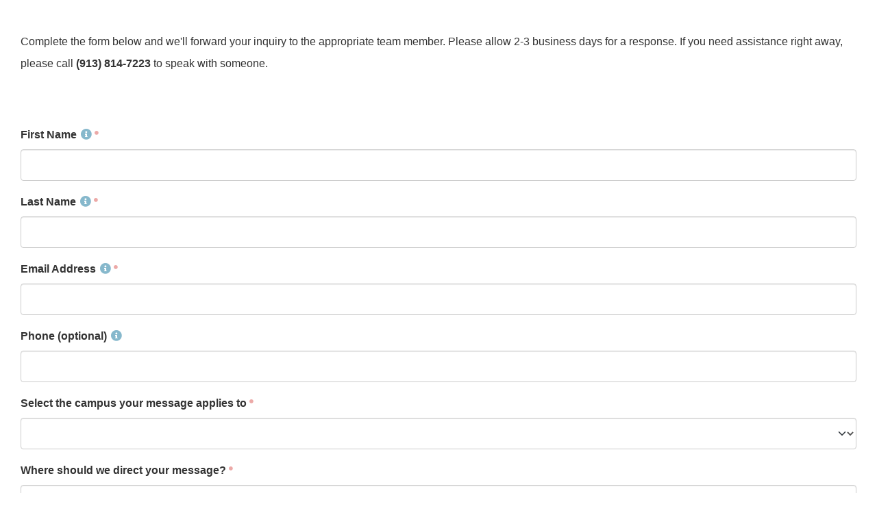

--- FILE ---
content_type: text/html; charset=utf-8
request_url: https://visitgracechurch.com/page/1583
body_size: 55991
content:


<!DOCTYPE html>

<html class="no-js">
<head><title>
	Contact Staff Form | Grace Church KS Website
</title>
	<meta name="generator" content="Rock v1.16.11.1" />

    <script src="/Scripts/modernizr.js?v=638110365800000000"></script>
    <script src="/Scripts/Bundles/RockJQueryLatest?v=RWC4egkRBNjCo9_aBrw2jUeb13vsJBPHaIryUym02aM1"></script>

    <link rel="stylesheet" href="/Themes/GraceChurchKS-Site/Styles/bootstrap.css?v=638858090841533820" />
    <link rel="stylesheet" href="/Themes/GraceChurchKS-Site/Styles/theme.css?v=638858090932568980" />
    <link rel="stylesheet" href="/Styles/developer.css?v=638446252812151816" />

    <style>
        html, body {
            height: auto;
            width: 100%;
            min-width: 100%;
            background-color: #ffffff;
            margin: 0 0 0 0;
            padding: 0 0 0 0;
            vertical-align: top;
        }
    </style>


	<link rel="shortcut icon" sizes="192x192" href="/GetImage.ashx?id=165366&width=192&height=192&mode=crop&format=png" />
	<link rel="apple-touch-icon-precomposed" sizes="16x16" href="/GetImage.ashx?id=165366&width=16&height=16&mode=crop&format=png" />
	<link rel="apple-touch-icon-precomposed" sizes="32x32" href="/GetImage.ashx?id=165366&width=32&height=32&mode=crop&format=png" />
	<link rel="apple-touch-icon-precomposed" sizes="144x144" href="/GetImage.ashx?id=165366&width=144&height=144&mode=crop&format=png" />
	<link rel="apple-touch-icon-precomposed" sizes="180x180" href="/GetImage.ashx?id=165366&width=180&height=180&mode=crop&format=png" />
	<link rel="apple-touch-icon-precomposed" sizes="192x192" href="/GetImage.ashx?id=165366&width=192&height=192&mode=crop&format=png" />
    <!-- BEGIN Global site tag (gtag.js) - Google Analytics -->
    <script async src="https://www.googletagmanager.com/gtag/js?id=UA-83725886-1"></script>
    <script>
      window.dataLayer = window.dataLayer || [];
      function gtag(){window.dataLayer.push(arguments);}
      gtag('js', new Date());
      gtag('config', 'UA-83725886-1');
    </script>
    <!-- END Global site tag (gtag.js) - Google Analytics -->
<meta name="facebook-domain-verification" content="tulv1ddmas4o61ewezki920laixwjr" />

<script>!function(t){var e,a,n;t.attachEvent?(e="attachEvent"
,a="detachEvent",n="onreadystatechange"):(e="addEventListener",
a="removeEventListener",n="readystatechange");var d=function()
{var e=t.createElement("script");e.type="text/javascript",e.
async=!0,e.src="https://embed.gloo.us/scripts/online.js",e.id=
"__gloo-online-loader",e.setAttribute("data-ldid","1efa6d1a-706b-11eb-adc8-0f0ce1d69e50")
,e.setAttribute("data-lid","c09eeca2-e144-4448-8fcd-1ef81b828f8d"),e.setAttribute
("data-oid","c09eeca2-e144-4448-8fcd-1ef81b828f8d"),t.body.appendChild(e),
t[a](n,d)};t[e](n,d)}(document)</script><style>
    .container-fluid {
    padding: 0;
    margin: 0;
    }
    #bid_1782 {
    display: none;
    }
    #cms-admin-footer {
    display: none;
    }
</style><script id='rockCloudflareTurnstile' src='https://challenges.cloudflare.com/turnstile/v0/api.js?render=explicit' defer></script></head>

<body class="rock-blank">
    <form method="post" action="./1583" onsubmit="javascript:return WebForm_OnSubmit();" id="form1">
<div class="aspNetHidden">
<input type="hidden" name="__EVENTTARGET" id="__EVENTTARGET" value="" />
<input type="hidden" name="__EVENTARGUMENT" id="__EVENTARGUMENT" value="" />
<input type="hidden" name="__LASTFOCUS" id="__LASTFOCUS" value="" />
<input type="hidden" name="__CVIEWSTATESIZE" id="__CVIEWSTATESIZE" value="0" />
<input type="hidden" name="__CVIEWSTATE" id="__CVIEWSTATE" value="4DVCj1HTX8lOb4lo/XL0Wja2W9KxZbB07V+1hDENKZ+rD214EzNn9AAAkQZ4G4KeNgzlUTq3Vjqg7IKwalsihpqpSKOP4k40U7kM2SV8zEbx3mPHniPHmrf+73oOBjf5RiUSa7OditxxV4/7WhnZ10Xe7b8KMvu5Ld4DKUjGmHUtPmJbPdG/nodyoQxw8cHURhsRCSR7nupyeFykQ1ybrG8CmGCpiIozButox5jbXfwmtwTAfzA0JMsWU+MLj/0MncKHzn8F7Q70wQp9PQ8sDns1xCztVpXlvuZRwrvQfvnISaZewXICGP2Utmg9kzR51INyLnDIYtkxn5BajU+I0hBb5vqO99W1Hd4dbY9AJPFb5AnQQND0Jl6wZG1SNOJ4vXoY3zxvbQysPbVo/xD1g+lE7c8Pzt2SWxGT30tQsA/[base64]/[base64]/YHp2/wkbF7ESvZbokWXrPTw5NXz7JzSj3VyT/CS6m/[base64]/+t73/A++XqKQ4eiqYvcRH3wu7QRZpJtHjipyxpUuCuAhuuICTNt9X85ywJHWCrv7MwcdlXEiTLuE86Jjo/P+94x+BkGJJRdyblEl/tKDSuzg8Izaz20BEI2srDSGZiEw64YaHKJlbJC3i0CQb2s+oCoshZ58WH4UzwT3NswCwY/PZAy3/LqEZ2wQQyVrrKuFLjEBrM5IP3jz546RnpjMRX2lj/vFkgrj+iSkhaCYNgtNlJWi6XZPsO3EUz7H5ZvcdAFvGqmcNz0OOBdPon5WaKOdd5OFelMPfNuuBonjlH6pry2wOUpsjYQ+dO06YkN3MWjwDzXa1auabWa4gqjUE9RaIS6+5BbYFUqEHabD0zimpihmSXXOs5g0e/ttkLHQSwA+swDRO54gaoE2S+eckAROpdjisq9Ar5Xjx2FCn7EYth+fUFgcpPnLQFP4uwIqYR052xSay9NHSejsEc+xhS/w0qGKDcgXkC/i643Jo9ldcyga4tkKoCvD82KfariC+bDjZcuPltQ/37T8WvlW54hTD16QeC/J1IVMi6b4QnW7DTKJ+72t0BXQn+mpwSriAAC7FO2RKgnpBvSzuHflfxDi0+fORjUo4piIIddVNlUh8PchwoSKB75u+KcuN7KAA1kjBusH0m998NDZWbzD5GS8jTYdUK1fXW1U5gTIYxaLa4BX3dlLiYoBDFNZ/VHApBJVqGvT3ci9PQOMpuMJfIp2IFkOD8zFURoFyXCCWNl9MZ+EPJeLaHZCZwsADrpShsO5ILq3CyQjpwLP4kB91ImwWApmkmr55kVAzg1qY5OUYOfSamXb9Def+xsaKOCK4fDbXwrcOXeb//3LwcTfZ2X20+D5lQZrSwoxYJ39S8Dh6OB2OsdFWmko/[base64]/KtvuVZNMenwXeBgLKszFGkk46FHzOu7XL3+UcEYuI/CeGv+MS2otSW6PjXtRYJA4TsA7N17pumtmmqJlfEWR8kexEUSOTRoZQgX4YeaY0AIBzeFgKT+g23AJHcd3+V7/BZVUOpJBxcBdbBB48TCO2tV34SJI5CwTeVoTtAfQqJmHGCz2dPHEJIzvCJ5xbV77BQ4VrLNpF0YkL+tyUJ3N99CdUGz5O9sRDhzcdb5GscDwvLXuB2hLQl+6b7bMjQpmeDi/sNay+z85ncutYgb7qrHxj7z4/iS08cAuM5vzp/BHPxXEbwKal7+2SLdBNfFInUEMnmxPDpX3Qh/oPb+Geb5GZYvnMijuTh+I/d8m01XVARQqmRSkEFknw6TNoWMsPExroNUM68/cKqii2gh4itQZEZaAiABJYGpovx9hEVp80OGTyu1W/jluRFHO2SapDdtIGMcedjYR5nV3I7AOEIYARbtl76386Yvu4bYQpwYv+y2PFIa3Nj6ScocXWue7lqkW/[base64]/ZohnddwkExQYbAybF9flBpXXO5V39UXXDpWy8sM+Vz4lBH1rsr+UP4sgfRYx0c0XNl85kMGZyoW+2N+oap5ruej3e8TZhFgkQ5hN3pTbtLTB738pjzQEQEFAgWl9KHlbv1OMfoAt1zdIMzAYjhBH+pitvAVn5C4DxQsEQaGE9pGo0Z6N3YyIb/pILuOSYsOVlxCiMj4CJTI1fXombWtHyWYo9ArUqkpjeP7azuk3uIoau20uEpNmyb1oX/OIWNo7ZRqxzZ+SG7i9959Trna4axYxhWl/teLDsY2RsedBA0KYBZnGvk27GFJJeAdS+lWFH/g2RQ69lCnyEownHMCqqJ5E4CWpTMpLg4JcNcsiX3oW6PMRUzV47gXt1u8iajPnmnXuhDttALOSEa+fNCJQ+ZazkWsEgkZz1q9yF062uYoFeYnr03NFe2liCe8vYx0eiNNLwVCSoZ1vEhtDO7sSQfxX9eM5E4Wt3RTbHKyS1WfngGutD9E8Eofiqo1FrT0DOo2K/RXGZqX3/4AuayN4O+7gsxMYUxMraMjeMlMDEkahcOs+qwEHavu8AA9xUZ7IlAvdOxKoxkFWacF5XB9FQHriHiqmR4+ahpyQDWFj+/gj/[base64]/E/Wcygr3zqdMXVM2IXqGoucqGlyZqXUBGF7CyrsjDUPNi9zY/Tjkg/WmHmd8ezULBEKQfo4MUPfk/[base64]/WS6Hsn28PDkSHpv+HHaMrqLN5evtbJikhv/atgR+ARZkyGA10/YymRjjDIY96P9t+th3wMbhaNz2CCcANGOYq/U4+qIbtuMd09LxFICBEr/0SH3YvTplf0rrP/ABDJC9D+IjcErcx24jLkBcDMQcUcflb5dnQKVd6u2ZA1+KLe63pWG7fYoOVg9nPf9oG3jBI+MRb3onZSes0scEY+wXrCrGPgIaZ+LUktt4/Ajm3Z2nb5D2RXNN2bkQ2t6MhhwePl62UcysWX+3JVtal9pWVYA6EGzIMf0y7tO8LGodvxGB/jVcKCVg22i0Pzez3Sm5x557ioXf1tv8THWz9bBXxpooSi7nG7FFAy/tjmLQM6Hvu5Eb1edSQfliKkzE+Zlv+y0bsz5jidm1U7DNLy57BxnKyfTBTTUbQd83pvblCwYiTKdOAwngAbRfCu+qXJoN7/YTaHZo9ZiAAS7HketuK2G4prkF+Wn6uUc+JGL1UhwIZGFWp5oMVDatr3vECtl3un+4Xpo5ZdGsYdD6TuDBeLEivwdmrwDjvZwoaVbAjOn9bp488yYz9PWG1YSMbjPDKXetPuH/yVOsKcp20LpUVyN2/aYhZP+x339j8iBK5DB4y6t/shOjyg8dtXhggOsG4nbD+vlfn963tmRFguA6aslA8YtHmLzM50afAaOkZyprjIyq6tdR8w/LrIArzL46/svVbRE9jZmaRpakdjhBaJ3s3oU+71DqX61ZN1yPfVTyC8g7A5GfdsAh1Tr//KoJVtX5w6m07C65j4t32JMTDKFF80jkI5Iwk9x4gIxvWZvC/PdoxgKMIKY7CDaP/A637iAnXz3SFE8ZY9eSLXnJva/QRRqKfv3Yb8Zp8oxaAClryRnnuPC5eUdVPa+gdMGWdJQXUpTBnneRuD4j5kH3K88ZGAlSSGGPO0BNpnmlgQ80AwYC3+BPhVN/5E0HnMdcrSphGeEWErt9ulYry9ymDAhwdsR4nRV4Ck9c8XyJbs/uFZ2uokvw8kxWGrLdESTJe1lqe4EOJzUhK3e01MMnv+7F+UxImvxfXJTYTept+P9lVsVHEzfuBiBoTuf5Io9+pBqbex9/H14FPWCvajiRSJhgpFfdxtSh0wBNA5FBBVuDV39WluFj0AARI7sdlAICGepyajLcavH7CkXFdWCbOAw8yOZZhN5/K6cTksRM6wG2DJUG5nqboxvBf3N3q6DZ+zKBcq2hvEvReT9e877cxwvzQE0BiEFOEIMs5SYAabEgWgZf24bJI7RuldGq8ho+yryxnwUVGoykfAPlyM8IAIWhxby+t3HcFi8GRc05pvJ9uac8U3JxAVovVnlY4xG/UCoMekdioV+WDZIPiyBgv/gp53uAgWIvw3iTu+ZP+Jd7EEvme/xc8yEeo/oue/ZcXygEL2FVSZzYIQHT9JmDzhU/wVog5JnIX2BHNyDORje9dDj9kFTpmNLPNV1IUki8ptUZbOZsINYDM6n4GUmgOxvmYPS3j8tllslWB3TnrkYoilFi/Y/33Og1MJclmdau57l+WQDy67imsvur6GaqbkPmStw7hNbBWguLvRj90vWdnSlvngBKWowupFAaHaeYXDq8tdmgpjwjgW9BK5mDhm3n79ODRc5G7NLiLBZyP7uD2nYZPre9ruLZMdRqD0cQe3jumjEJKxupHpnZx1otX2uaGCWTxBzWihIP9XLP/FeLdHCG0fLDgv9cdO0QZ8Ztn9eMH9dAuQfg8zs801k7LfXRPfVY8Cwm+awlGwp3mYkZN2xM2/P1umri1ZZ284FSlb0CPjQGYzsOmaP4ZumZHF6cuqPKUaoFVFrbB+R91mlld7O6sP/XBdtrBzN87/ND24KWpg1yKt4fLjTfsC9Zy6g/Ol51zoV3oANAN3e+/y3v+1+eXb8NMAI43309necEqfIOnBp31fJzF5I94B5HjigxvdFh5KE24oz754rUlpU/VIOpd0A4ez2QTlKgF+NqFYpby+pyzQUqqbZrx3hXan8UPLxjOUDiBxl74yNKAZmi5/ahXtH5aAo2VSpMctsOym5h7XJ4z7bIH6H8+e5ZuSDbK8gYCXeVgKuZoXjmJCBa3D/UO91BGTkc1XOy4+ZHRYjS0s1P7BGHIlnOjERi38MIi4eqDsfwrB4abPIgN+P2QVHwccb1piZp2eVCOx5bmTQ+XItBQryL3HWHY8Um2t9JkHrWvux7qHxohMsXbWDyKkuviwbDwZSbNfeyNAMBsBEFeYuJRW6GEgqV+tj32Winp/vkeOom0rqYkFiFuDCeh/gb//P0Yj6pjAXK5Z9ew/gs4qQS3Px0ahAN1F6qU6JmlyY53UX/LCZshNSmh6fb586hlBVQS9ds67+eddO7WwIOqFYDXETGgVa5sas9ML7vuRms/k40X4//ejpHx4epm5fKf56bdsFDFG6GFpeuc/9AjpKZEUHVQjJGjWlGb6f77voqB5yz4ueF9nFBw+y1RkzXOyxsapb+D536jLYLdE1UDMEuL6vVT+S62uI6GSnMHJPO8+n7anbWZTtqURpDsSsYsLj/RmAV6cw+J+duHzOm51Igfu4HENENMUkKi6a+GJIywpdr1BjIBHPDxZmn/vhJ1JIEFYErFF2KLngHBkKkvwb3O5VjAwpaKvXNS7jxqbMFjtKZm8ukGZJrsAtiBIU0UXDf4/7+oIWijazjNQzgRxNeeDxkY1zHLi5UPdTXnk202CRVFvpftLek7px71dDfBVz9RwX7wV0n5uKDT96TA0/kr4iEfF4MEb+4fX6pA3WiAlc1JvhlBtjB7pqAWIwQj0dadaClkP3pokPwSZS5Rgkn/43Sw/xTXxqRzhynGGbRTOilUiirxWL2c6wD4yrZdpTM50jvrl1oMuCUPTF9tUbYqGhUN6FpJxWG9CL6Luf5SPWv8mK0fok+gjtcW9oa5OVpPfwsnbiaH0d9rgJ+d8hfSQngJv575SF3bAK2zoWjYRL0OO2MfYywcrHAanpc/[base64]/SmQ0nTtRzBTJuUuGuRnB19YyAyKMi5NPUbmPO4Guu2mB/+1CLJRESxKjvvl08Fuhu793BZImGMLo25YN6CwpyAqUnJIbHU6qPUnzKpSs14LZ5i0VGgWzHU93yTxwe10eCmwaO46Gcdp0dUTbkwbaOfVBkb3QxhsgI9sBOdmfMR82240OAAZH9sGjGzBIOo/BuuU0KaZHKgKECqjGDFJp8GSrV9UKws4q7j/COLKpVQK5WSttRGNtsTC3J9NSrTctp1P1FZG2k6WHuu1UHDh2noM8VEtex7+Zd9DoUhRYMwoTabn66xpnvRcmdun2KiUDWpXJxpzNrPM7olOUjS4R2nVUqqX6EkyEKZGV80qrvu1jys7VFi+k+nBGXhRvum9Z5dYledAtXilzCoNXNfH6zF53jPHMCMX8FIur5ahNh/dHozg93AUZePKR1jLGmV00ZkIaScXfns04khcIaCL24yHiKZTJbRy/r5H0uB4sfSkYMpfw8WC7+VAGQqe3qSTf/ZMMpniH+wt2v5/KAeiKzmuxdc5LWWF9AWzQe5r43WfcKjsYsafWNG5wXxKiE53BRMyay48LZH7seNuPbxOCjb6Pvhz8BCaUGZOtc3VUTWHtRZi3odA43L/oiuPjx+qKqTB6EfYua7XGEiIgyQGSD5iroBcMbb66MF0Lh+QEESDe/22/PCJeCjxAPL9Fp9nvtsXyRPkeOt74q71RX6AxRnlL1iU3gnagXUdnITc9PnrFn6IFtxCD9KU62+jvS61EZXrHbDY57oOAkMdrEsf4df6iTBw2zSfY8FccS2t5cIO4UMhaDiYPqiGtyvAe4y+FrNpwn7sybl1wmyh4m2q/UFz1jRChFvI+UcG55yOLpDi/qn8ZTx36H3iy06b0SaBFyhi26F74Iv8RO+BDK3+2Ogv2+5eOF4dqmFiLOvaKP3puH4x3HUAsGuqiRbhbvtd43+OueOtNFFEtoMCtMN2N7BvrbJZYxo+xP3hhnaC3wQSrWJ+hy5pQSis8aOuHAbVfGfdM9bw+auHWX/HXHVkavfTVDXbFno/ECWrd2mmtRUoUqpT5E1zYuhev2QAjGa9125xnQCzt6Kys516PDBx6nKqDB6Pec0cgqw5LRboxFCgSAOC8X1kzhuh932suk+yUFDwOqNGbPuM9WVw+cDfLi88tRZ5X7r/PoR4HS/pQCcH/wO/sslGBAYMFo2cKwc/FsZxVrw0bT25YRoG91rYNI6RITY7/FYB9hQIet5oqE68a38fAi4NFNwyx6v6oGNXmWCcFekRHqHvtN3IRniFwkXMg6tpToo+h/fNMI+N5ghMGLeN7n5MjpdZ8cBamWaZImU5Cw0/5ovzQp+1pqpRD9PHqjmgfX32svo74F85AfKxD2iKkxm2cJWtgPtM14ZpaSzNgx6rEK4vYRRPWz3ALKM/LviDjhstKF750Br5mvpGRggSIRxJ8UhFeH6i4HZJwMSyXc09Bb6Y8qtmTS/9sqizgq0QzqUN8j7RJQtQ0qBO/2W6EOBWNSIL2OrdN69CPiI7Ew1SM7d0ILatprgpB02mQ9AXeE6Qm23mU5RiienUnYlAW7medaXRHnaoS9TPpjF69D/hzA4YTi7Sr5IgChgAfSYa4EqsMfiMbfKen/fBJOzeuboWtKmCZN7vlxvN+wL1M4iXTZzeJDULMjPNPz8lgz5p7kdRSqWsCd2Dz6bv6ruGvtRPGVSz57MC7aDrbRS+LDkuQ4XmLNUk6tUxfHsf20AU5bOFsIRFBsHnlC7T56P+U34vlr7Ad130cOQrTeXiUczhAvy0sEnenHUp0AcyGvUa1PmRP3CWzJuh5ujBEBXo/1WJgbSX+U3AmmLDHzWntiJ/qzllW5mp2SZAkIhubt9sFP73WNXmSWiCcoG3TxSpGEqPT3RBlNinznEPmdWsdk0DfcIt9p/[base64]/8CDefOqrixQQ1EadK4Mn1fhe7mQKHO/Tokydd+OpWd+cGxIKDmBe3hOZ6+t/[base64]/1gYECOKMEQiPlh+7lGEaxnjqulxTLGWi61bbO/[base64]/825YAnwrt8qAyccimdFjbSQBfxecWaxwgSBFWu8txQc43y66vUr8+XcxCOUXzExH3oQhoaxdMGWPVXfANtwtTHCDbVpqdf/6uS/fOpyRRUgz07LMnm/Dc0WOMQCpADUezWZzDHnD9NZgQNjZetN4aYoC11DVjiTitXZFx+NrbKwd7Uso9cscQe7+14wspfM1iuIXZ1RNNdiZZFUCG9XOp/itiQpiXj7sQGO4BpF2Sq1WK+2x41dREk1KqPcyOlWlFm3yqoM4GL2ffF6JC8iFNIn2gyPPHT1nJFtH9ttEuyFh2TxMFfEUOOj/+kWeOano9LT6YFvxq/S5+WloEuniTEMGgk9yVVLO4KvceVRyTpz/NVWk2jHE2S1dvIp9qsMDImeUeFR7A8i6E9SCKpo7XBQM+I+zyTR2RKh2wLJDJLhHvC9f55wQnHgYj7QFd+iBaB97wKj8lXyxvju62QtfvJD5PnHffd2T6BvleUEg1veOY/rTqc9LtBECoDAq5pIO1JWhhQSJ8dd5jd6zVgpvUWb45EdimKAT16Lm19XERXRoMB3BQ4XY6Gx1+G1bC5o8gud7Rb6DGY3JNTsNbmmqUJSHyLI4sXYXsEcHLV70/ZxllyX5m1GJeZ6gTu9GP9YfXo7oc1/XcA01xrUvuaFNcLw4Ydo4rp6A99VuRoj9PWfOcrWBiMdcNnE7sPKw4kUsIAQd5gkUgaXfl9vJrY/s1yx1x6gPCYkmwsDCmI5k6s9Khoxv+bLbN0p837I603g+4lPvTKireAQ+9Ps7UmK7uHLHxAcbgvokP4iabvoR2Y1MwMtUb+/j3o7LpejmUhb8oogSd4oZ+lMJOKSc8lx1fIOF64E793Jds8g94dboGqz2LbHllGfoVh9P37qeVeHbylso/257euWLi68UqoCz1AxQ0ixJBTLShr94H0/d/qCFI+qsk3QPLmi3qi/xIDNJhOVqBOmavAKE8M29wk7BA6mFU+Mc/xOAX0bzVlcluJ2hBDkVqVr8gYLgwpr0telr1FSrq1b79pmOQtWjoPvfXfbZvpKON4We+5xvQ0kNl69HPtDO5ENNEwyc3O72SjfpbaUAWuHIF/QIAQp5zQNh1uo9sDzT6bGvRfzLwqkZRfJ0vLc/uof0/f2Bm4XKkh57APai+21QDorF100etN1HXLHcQ3Dx+kYjcs2TgxWGJYDiCTXVj7FGuc0whBRNQr1a7lTfrO6srr0RGcHYlvzrSzi+SQ6gmC4scmrRB/+jZVwewVuAMNwJlzPnaBRdjK2anU3j+NkKBPPb7IQHCnwwqwgBrHRXFjfVJp0BmIScVN5+fAayjBGcu3yldK8DHd0VMMBBU8zX5b4XB27Slh9CPOdtdKpjLsOOBoO5ahqxDK/gacyH5o9drCJ7UXzL3mVXHorFXfKx3H8jXxqSiXwFOFRIpkFfc2Ovn1De7c9iIWJKNqkpMXCg7gvRZTiGbo9djYfmuVz49Vm2n6k20md6Bas3NNZl5Y+iEpvvqg/vcwIFPcyiZ1UlQw+LgdIvJcBcUhgCbqUHwEm+AE7xMuqsF5eKOxNR053qca1ar/UvqGDuk5ebljrizErwGZfyF9+/NEaBzJDPfA0qQ9rG+xdHXFSNetWGrYc752KBXbStVkfshAl/[base64]/V3q8mwHrRKgr5gc2FnDYDO/kJmEHTlKV+TZ8NwyzLWPw9w6ujAqzPPphFncm8qPSTw6YsjZluRNlvJAKxaIpa9EBhl9fiVG6sftKAeElSapYo13gAKsG7rqxsu6Z4UkRwUG4RGWEFDD5+B3tBRf08L7sCL5hNS/mj9oxUdYvEa361j1WR1et/FwZoy/yux/KBSu3rEvvJJoSBDQsKHA4WG/i/S2x6Yt+H9cJymwASaboZmRXHl0GnhK44RIho5g4X/HpAGmMLI1j2vDvMvpsyHfGKP1obR2hpxPICHJqZP4dd4iWQOVPpc3xflGQaXfVN2tBhvgfTvL1MB1L/6eHvfs5pOdCGYLLpsYLG50W74MO91dy05qUCABB0v60NKMR24WxxWgUGjkUo6PUt/B0CUn9VO6zh40+Sf5qpk6m2s8Ev9ptnyHfR6o89OnMBg4TpbMml/J0aYeHw/slNFohYz4rqpz9k65pFEJLlMklkq47eNHnymznA0LbEHSemMPY5P59baCQHtoi9fcH9DjKFJTJvPM5QVx8QtBeH/AGZaeqWryt9x9ISSWETIBiC6+jRfpIUlounW47n10aR3/WTjgexygAeEQv58w9waZ5pwwmviJjOIiK6fWSzVkh6yc9vkMiCxRoWL5+t/EG4oyZ7g9HQIC3xtW7HHMN2og2NJcDopuWIbDeX88k6Q3GSdhMKTAq5U7mh/bmdCuOdSItujCNMK/QX5lSxvT62YqepCUsxbtoVAMtKI6R0lPu1UQBbyAjc2UYgDl85Yj6CAUa9eYvvVEwtymCPQq5jt6MhJ6suk0Ssv9ZWcU3lXp5zPVl1S1QDDhDp2aH4/1BGG4U6CrY4R6mUO4loGpefwmSGYgWfB6D3F6eiPreZtg6NEk3fxBubNzRKKqmdfNL1RstBwf2bdgK3JekOYf2M6VL64FxlBRqjxbWdHLqhLR4gTTON9FTFrJjVo3RD3E9yjbIU5tMile5unv6Up18wiaRTIXUKZNloiCBn5nenWorptweuUh9R/1n0CliVKt8Y3kKJF86qU6dxGftXS3K4wV4KwfU274ZeSDXH5nBZOBj7dI8niVgz3W8AVcQ0vgX2w9C8PxwbmP2Y0ypHUTo1zpMorCbm9pDTj2RCl/EXis6eKJmS9tT89pCPy17Zjj+hLu7kxkqQWiaa+tiu8vZqG2Lqe/RiN0Zk+Auv1LrJuBRbki9cu9/sQ6VkV7QGQemBjvKbNknMEGjoo1AoiVAZeKgQ2M40tGDg/x1Gyi0+IsFTPtV/EU3tfP45Q+zJ3R71kqRYdxoqCDRaLFsLGlOYtdltibw0BcAuAfU76QFr/RRDgl+wXK+J+oPy8G9JYhiMf8ZDSU5uZDQ1u5DNR8lAjrTBBBr4/CE4Z0xKO6QInhqvqC1orpYx26qXae0NcZQbbCBlDi0b44b02LsTwF4JGoxzb31DEhyNtwXyDqG8Uo/cXX8fmhfr6l9tgGGjcsiogaqgqGDGLeRR7Fr4Ij5qE0ZvzHn95Ltki1fP456oqYar6opAwJvqjk+Omt5CZBWAFgj/ivheor9qria46nw2IQPHTV9GUSlYnXiRyu4k/fWKBjx6IE28tYTtJSN191eFhRIMAj6Gv+8azud1DmtzkNmCNeax3fq7U74tELNit4s+Rdy3ikBXM6It1bH5pP/ZFUAqradscdO6xPfcpsUc1BVRz/9FNo16c4DlwkGqQOQUPaHkYVM304Hh05Hl1Rxb92aBO+6p48EBcZw5aAgEHlAEoD4epu4NoqVJWmOMFEPXUHqdTIHBjchK1Nj2rMWnCjgLhKBKg52uvJcFZTu+9sF2av7+b6Enaz7nOXSe7Lkx6iHZO0JNemUyFWRoLVJL6LM1CxjxEtVZ/9aeoof5YFgtXiopsAp3a0TulQVH2/RAA5TrP4doa7F3mB5RHi9DhgTV4Cn7flg/+TOK6UcQnhHmlU8T92dWp/CaMLcFu5iB0N3/yYm3YsNGbWAFE2Mo8FCK5uZviwcq9nu8uBQlxrC4EiJvQEhduU2RtbVOAwdnkN6ble/Ij3wvkp0I9yXcGajn6Vv5Pb9FBecJ5sLhTN92YEWlZDONWzl3jq72CALWxRE+jeGYTK1V8orZBPNeSM4dKVks/DmjE+psFOOONa3d79rXysMe+OkcdtcAKAYEB2YC3LdvHNemhNJGZn1ZHbkv6B0oM4oGyXqNPqm6AauCqceKGVchqSCxkO3k9Sg6jQiajISXxGG2u7jswZasQlmaZTqx/RhuaiiZcJVvSn1rBM3XL60AUHsW9DIaDuJUmJkxemkqmZaxeuEIwPmiC6ewG4nDmSC55cU8760WswcP0rz61DWc62+blleTCBdTYXo0BctMBQizfUrRfzAEdN21SsyeGAiY7AVwd3rz3T05r4o/kQkVGW8deaYTyUpgL5YzHqpqwNg/vZBGRD/[base64]/sXjl2zfN3XCcTKTzhYVhDuI/dfIpcsv2nuC62wYcXd1PfAldJSoIgzJPcnUN6oluYFbVQPF8QIrVKtc5p+DEnIhmWahtEl9QcChLcy22VEteoq7//l61Ql2hZOiOVPvyK1rGAzzFDi3Fmrcc9ixLF1vokSsaT4dOOn73vYH34LS2STVW2b1pRC/zsniOmfJ6Kvss6DBghsNPx91zhod4uUQ6vp4sQB0iv6fHwIRr7FEAeik5aSVIdwrnelRyCLgYP11kVVfFQS87+VH5XUHKv4j0G12BExGfpN1Sl8IQhFY6oiLo4zoSmG8e20MbVAZd/YA9k8Zs41r0mMLq25eiJr4Kw9hdhn/cuYmIiEIrVFeqlN67AmqSS2q/LlRnjusjhvJxl6zitqQ1PFo9cm/INQadTMIgylF8tDGTMp5+yNiiUvlX08Bh2mYlTAQufOQdNisL3zgOL/+5m2fGuEnwjLm0AnyUSbCC0cfELAaXZZ3Y6hrMx3tfHtoMpyEXQcWSYW/iZZ805qN9Af5gWeCtO4wEjW7a5XkonY+OssPBxB5YXLrgJTqIJwKnOz9Oev3O7zeg6S9O52JGiTSPOVQEWQeBxYPDDVmkP807Ojs7ozZ3z7kqkoRPurEVgpPMMZWNFrspGpQ1K6vzc7oFAJ9kSNzWkEyUY6pNB2JLwfQj+tIt/AQdB8kxRj8r4UR1P4NzBRmKHJSdBX8f3k72SH5bgwqEuSBa3OVnthHqJXngfSLzr+3WKeeCgXa2yBrB1ju+jCfaD/l20EDUG0zKRY3t3qmya0fi/gTTQ75p2l4HwRS4rY9AeitJt4UJkzJkMq20Q1iIfI3IJtJVWm0/UuNqEd14TSePAIm5fvwBhoGs/a6oD/nnYTeIDcmsWXdX8Bdr9IWZZfGnBPJaUYlFquRrah205nWzw4j4DxMwj292+eqOFG7q64UI0B0oScttvhbPJa9YOaL9y8L0HzqnXboXP/+BXIT3K8nlKg3WiOkqIto3SALKofiHd25atucSUwuZOtpRXyfpsXbrNaw3WllicfkjPLiKMddlH4cGURybIlBHgHBi0p3zJHVspP9JlLyOJx8ZBOmIVS1VFnyCH2Xm7oNzVZ/tlVQodNP1+ou9D2Wgjh6ik1QgsWEyDKWLPCmWD3J913gjLAQG6M30FIB0xiovXth0fmjO0r/UUoJQ1K9AK9pgY9aXtNxtPSkr66LfWQd7enJp7xhTdR0prWKmufthvR8qItJt7CEnOA0g4/R+Rft7WPKeBLBUD+W09N3HLxzy5CdqISapJVwTyFStjOPSOSVJwnZoXak1+Uej1k7KgCJdMa1bxZF8Yt91Rt9nNHbIg3zy17JpjK2i+EkxXR+lP34VKugccVMTe413bEuzxv4jcEgMUvyRx/kL8h3OBOAl5OBXuLm0TqGRhIdo99nE+u27COwt8J4ztFaZx61tM4iZ3S/yghO0vxpzEFBTjVUv7NGQ1NniiEU3fVwpTgXlSkPE5VRm+x9zCMip07xjN8z2tPTVZfH3B5WVr9wEApH1zrisK4i/2KETp+L+gJ4C2ux0FI7HHBd/IyBdd6uu3eZSYNHi/PT2gDz3fvZf+zb/7fde9CEJr10093f/gNNSJGXOKbNc9l/YosRsM9JgaEC6iACt1TKLCeoPTc/GWy7CPc7+pGQY8mB88UbgvCfR4xXXfEcQB8ydKbe0IGSJBrnWQ+vmQe7coP2IMsWpSrCUlG3HJXlJYBg3mJPIn4wxAD+8NltfyAllrqmVwauMQ/tS1BMeAreUwUjNXs1kiJnvx2xoe1fuy5bJEKgFluytEML+Gq7I7sXMSL/ecD1DZLSoYoSxurgVkKmlza7reZNQdn8OddZ1q1chi7QMDBmREZ4Da4/9PiX/9wdhBVZjUgfKih9oy6TeDD4NxW+Ic9ZQ2IeqsvLOsV1vUcvOM7Yd6+TZEHiW08pQJZBDpJqu3RnF9cYYmJd6Qte0zVW3ofGXmI3xX5g+rk+KApqtRxD0CIpLqUDESx/MqJJ/EQye0BmzoGoH7b/AUbq0tvwaYoCevzr7fSOwXuDI1Kk5qGCYf4e9c+lS5vZoyeaNgo3bCHCvuzOFe2baGas041o8+uQ7bjIb/GpJDMLYQIyQay3a95hdJLKigtRkVfAb4PRfOFKXC7+DZb858uMsMvuWD6PXC5NJuU5csiveW47ptWXCEUmpwu6Qdjf25k/2OwpUnNc05I/iF0V8wgf0SI/MzA8zx92N4ybvoT934gksUALmzI/05olMjPSBilvqOr+qNpjub+3ylQV6bKyxM7GzxfSaqcMdiIIi3GradDVrRUgkxN9LAXZgOKNKmScGdh2piaJzRguY8bR7ZcKFOSPhO+Jy5WomQaDo4G/[base64]/km1QONXeGmuyTske0we+Inmdgp01QO8KY7KIeVUB/FUnOmw47lPDzsCJCdMj3EO0a95o1lYD8JMqbDXANZgTsVauYHr3u64TIwJ/cnCFYPNQ6ZCvzfpZZAB6LfLmAnQB84ykvp9XLEzJDatF/1ZWiCnU7+sAFeFx9kFWSsulZ4bepB7HxgkVIfyYBK08nSpt+7ntFwlcexA+oZ3g+xQpfMOUDYoVPXDi/xkvrJS5qODOvB0hMXjKn/Wnu5naE3PA/QGkDhvQrP5AGoY7cAsF/1fWM1LDYZSvJzrAjn3m6vJTynFSpF86xsTkPqDuYUUviSLXyqdAmKm6PdgZuVi6mNNkBMuemGj8OIX7PBEPRLK3neQEu6JW8WiO1FycPCsrOWHR3ta0KbKgpWzzVJ5f+nHFDfmJueTP6Rv9L96A/[base64]/teBNnRczQOGRjyCjbiUasBQz97zxOYAqdYkxCauSidcHTjzOH94ZLQ68lZ3dMnCfshQHRXaNSiS29JkaNeB0q1Llz+j1Nrp0z6/L3X51i4eBFQR52b6MqHbFHazgcaci8bMDg79nJgU48otZ2SJPpZbulxG+6JROjiXefkxLTshuAABmTgD7Bq8dnd6SsaG7L2ReFXLmo6gEOMdI0hyNH21u0k2ji6ok8qsQj15d3pInk8C/eh4HqGpCW/9fRiMEqOcDP4NmTaeZlxr+rF4ehebX8VYoxDyBYfP+i4yPRRTsvAvX03ECnhftuc9HeQveSoRCAJOdehr7ELzMge/4RpX6pglJyrzbk7Y0Hjoks6bSGybiD2ogno8mflUre+g8FY8+08mQQQFBdSVoR2SDtFuoF+pRgQ6lNjegjqOr4RK48LCB1L7AW8UXInefkujJ9ZW6Lh/SjQIRukg/jl/p7hrX0TgApVeCUnLk2qXQCnX32ERUT+dYtOyB4pkNyOBkkgc8VipfwCDW8281hTmKfQbnIHBHor8nf/C7R9kojhS2T0azrHHJjVmUEURio/YYgMiHo9jTQ96Bdx/gaPssNrcLgy9ogO3Ympt6W//l88wVenKNZQxZu6A7UFvA34OwzvQTK6sB8+301ExWSAjLTvrg2/ujvwcPz0HJ6FCM57yjv1K/Bq56Yr4/tX16ThH7Cl9sdY0+YyBrrs/LNY/rgEDjAXjA1MP2nDUFRlkrmPtuablSQqA3Mja9uvQuOAXgdi/g64DqX2lX7dexFjKbRGrSepVvcTdgvM7ZAkPoE2M3MyGoW04mIXP8nm0ozSFY3QZzzt8RhAzJHne/7n+PFlFG83ujhBskIsYdNCU0FlBO8sxYObw3S97u2shdALfgF8rl9uG3dd+ONDWTGLGibKN8ULborOVp6CJHsd55sy0ShsKh66EpkQBrLShYsdHQJGOlvKUs0iJMnonZCGvoNiaLM38BIAeADlpm58pMjvzyZm6Pl9r5ZtICZp5WPYscpnfp/ZmyUTI0JSta/zW5OViInvKLw6NWMs3kRF9sWXC2ubtDSFehYDCXC7Jmc/h+mgHU2RVNj7lQLjmiGR4pQSvjdA/PR6aplAOCesZidAJCCtJtC7Os+KTp5sK/flqxDgTHUicuGLPD/iN+6ufz9BaZ/[base64]/[base64]/J7CkGxQ3N7LLinJHsrlkMUoeRRKPGkHnQRynIMuXcT0RB8aQQtoYMdZE0vKcDuAq0pG+AD8EletpS6iVYQPO2loE8NfxS33lQB9SLW2Y44hJOu9dpihUCiq0i+8uht/F9tEVQhj/G3B8LUVSb6HIgrQd53ThYjTjw3/0ps23WxBJlLFglt+FT5wvX7f2AwqjERNn4BIKmAbQ3ES+fqdU5S0lOThsTHYwyDulPj/PVwd2syHvgZVHlyy2W0cDPZEKoZtzDVKaUMDycMKHwlM+LWOImuO7YpokmseYbHxGPqkYn3GIyCBKkWnt3vCJrIvq+wO+CF8s2EYYHRX9GFJBeuF1nks9ykDhF5cdhU3N+m9lWreuUf4Z22BV/R/2hi7DhvCVOVdz4SVL/8N98tufO/utneJoE4wsMPXiMsEy6E92+mFwMbvjJqc6C6ZiLH/Cy/m3NW4n/GYcvtPwNsRfZF5ICnNc8g/CqbZJE4xbtZk8geRuqIZrWgCm5nGSLoqguFRahPIUW6t+TfHB+fKrPmVCvWKTLb8mG+dchz95Utq9uOIwCdU1RPp/h/o1+ocv/Nx2EcIxV1UlKl9oloHoVHFfxyIG2QG30tMu+PEs8466Iu2Uwxlk/XTJG/3xq/4orKr6Wb4ZvvpDRY4EHdsQuX3rc5Gzc2s4ulFImYwHQxJZSvcnT38Pq9WVU5wgFemXqf5w2U2UVWYlsX7/MlPMJt2/T3xD38TiLgP1PeMNydl94uIqjJDJzLpipdpvuj/W612U/NHQtSUYzz0LuLZpIXvCQ2hMy1c5mV6yyCG46iFSOmKBRHvrP+J5RWjPgowd4kumEgh6fHX2KGvxwQlaT0cGTrm9LZZ10/0Py5/18HsndF7kIDYGXbKbKMtfua84O26Ws2WKW/vFIkwOrsWjvIZRmTIVHnXwglXPia0r1n6KzqSuQt2zlPgI1xB6KOegenFcR3ukcuLqYPVyj2eaAbRaS/GSgRhmuyZwtC1x9pxuBpiQt+Qo1gJf/[base64]/vS/HR62vLcw7nJGrykR/eTx20r9dmdBSKLJZkHm+B7L04Z3Z4tRR/8bBmv4b+PHAGV3FbZZwbZDxe1/3yvKvJl39twtAr267n2sUhDMumhPxURuQiFWumSv6iZwMOfPFCKgYqUqt0Gx0cHgYFYfFuspcZGGbIS13Cq5mULkNRHfpmXbpeRQhq2udey5J5xs+lH8S1p3EVbYnYwKGM/GLh++xNr3jnZDhiToWY3zAb/64FWUu2UAFw/+BTSlWuVl9AVzgfET0m9WvGBtikJFrkku7kSUPU+ukR7ubFepr73DTU16J63dunjMWEMa0Ek60HLaFOtH5KJ+E/rAOPa7O4iWCle0agtAqvX3j2zsPGs8zj6IQoNMEzMWBDJ/B1WdBNk90FokKwW2AhkHZXI0+GGHREd3q0RappdZXrPFTYuy27AvwG5XGDbuwXNm8sV/Owc8yfxhV+3UFxgDxFgf8pd5Be1ngkzWYNJYC4+sr605kiY7JGK0WV/HRznoUev9AxK9pSaWbJ3N4NUOEdOSJZY2IUZI3CvOu67/mC8s8sM3iOF1iwoR1BL1fiG6V5MNkLKr1/KpWeU7DZMdRXdoIzCVjrEyay/rFrbThk/mkwrr6yovNurbIbyR4aAQsm/MGgl3JAE1P23tLd0KJYNLIkjNEjHYkIjlYE/T9YAtrEDpychwKaf92ddIVcANBqdbJFbYLgFBOVAv5peycta+8vj6DbwWmPWvZnIDENWFd/[base64]/cZ5p6ZLeAnS4d3E1OhDNKljoDNZoLEqDk2wWvC8tdM8HXBCcZmc6fXLhnoBJE/2LZdyozcpvdCB902SqjDTw9bQd+S0vn1i0h6rEJTwR2csuiLGnNWrhEU5CVHFdhryzU4hmnlQay0LkTLPVL2GIgHAP/[base64]/OzCWX49JFCuriPZRiZuDKwKEDPv0bK3BBr4S0eytCUuZZAcdtXsZcFZFNc3ZRWmM5fOYv5cBhJB57BpmyEhoN61l9aBIIE4/H3ypazECKS8B2Um9ldDIJ14Jn0m9ycm4evk0C/2CZBNsfpXGOuoeORI9JHDqX/v3czoyu+2Mwhn+ZVYaWN1EXJz5kkuCjdd0dI4ho0MRrRjwGLX1VAasRArUIq1s7Dhh/KPlAXTk9Kha+Yx1o/2sFpm9hcnlvZ5lYbBPp+90vfzw/eZmisL+ZapdcB9T6KKa9dceYfYuxEB4jPhCKW4U+MA9TOayWxTvSC2Z3Qt1q15CtZYpO85zw21GkECGDBHzKZgvuJ+fh2W+S6XYDgKWhA0Zrq0IV/Gf1WtiT0KfIHjEVm/vtpMzOnmZV+f0FbHxydWkcdekc3ZhITckCIPF7jrQlr8fNzYRb5rtsnP73MQZAkIYWToSU1mn008AcBfBu8oHKn0CfP9/5MKjh8IAB7bbcdl6S1hhL6MShhloIQOKY+h4ZAygQy5iXJ4ILHfgem7oRlfFfMUirjH47k8ZB/sY/+oTYAspNlNfneUPgjCPX/xm86wptSDjr1tcSsuju9jYZTRL/hg6QpM7bPfh4UsXw7U6zISzBGvMVfI7SvMwfsaQlL9NsCUGB9PAqiAYvmS3+pnUgE423EV/3PaQbscYgnwQtaxzAGfKLNGbr1Hm8EcbM38NAaEyeZ5or2dX0NCXKKHU4UN8dph9ly53lPgRXTsuGBIBq7vKIt+NSN85Ca9tHIGGUnw5oKq4FXUW8w+qaugSkKuKjPNHt6l/uRl9+LrRXgUxdKsEf+A9E/tANEVMELQoacCsOI7MYZf4dWskf0vDKlzL1Ssmd3bSS+C+OU9RdMnqpW9SIUvKRu60MW7YIl19qf1ZOlnAdDkcEkAPalzK+IS9RtjL24OhlZar5JkV0JJvarofYcdKamqIAmSF129xqi8DWkhJqoxPTV/aCYVxbyjpFFOWA/th9vgrviXatF6KEvR4E27YKDzT356mfWNDtqdNelsErBj18g4OYpHe+BuFX6JeDgqScbMXsACCcDoCFIKt5l+j2IriEXpDKNSpG/2OxA2aapRi7GA6w9Q6xiL0D6x9TaMIetjJWV3Fv56qomdEs9nFNY9q+b+RcQ7g2BVI6fSgpzHNbHjsi9rXmQKg/[base64]/k6lzEMGchBNgJ60YQXTZRRVYtjlCKkjbPXEvVPs0LBlVjsJXS3SrobOGkKy+hL7uERQ6xqG7SYQ4sTxoiBacpLT4f+6xYNX6eJIBA2RvwmsoJmx6qxhLdRPISJQJWFT0aWik1/xVlDkJ6gCSb8PqDMjiTaACOV+wayEaMkxXg5/w1A1k/hDimmjtBmAjl8keQFQnNd6DUxMhtn1dRkD3JpAV7A1EhEuwkYxtMFf5SRXa8jZHMmHq+ZHQvAHRIE7K2/ByjAeE2glsC9k0N4mDF5cmVNWYeUiUnUMREdOurP/zAkimxsGKhxAPlZ/lVAPdSYBTjc1P9pa4IrEpLrutxE72yx9h2gztYJKyS3w7ramL5CLl9ypudua214fzYZmGHFjwEju9glOrJhsYT0nbLNtVySJH0GFx/XGCe0CdAlLVOfqqX0HpSvomFZehJYy8jsKjPhx7xp2cBt9MypzdH9pqSCv6N20Zg29f6xIdFB/L0rZ2jTgzdQKLGVi9rzWkqEwUogoT0kxpNmS/BCgeWx8d1tznlKisAxXvxGRLbjCP9WDCHS4xIiH5vZ0glz9SMLB9aRbDcCqW+d0G8BAOaZ6aBQDJOcWkLwzIt5435U1uuYKzrMcI5eqi6WkGYd6fLcrjFn6Mlu1sFm5VS5eoCVJCV5s2HBI/Y8u5Sj7CAVUwbBEV50Tc1I8tIJ9jarL/pNcVuvnUbAoqf/6SGheX+6fHCFyJ/SdpZkbx+rcRayh/DowClF5i5c/NjE/4JY81C9anftZw31HTBtP4vD1nrOPXEYKnxDoYMklMZ2PsqRCugZU2+/ksXJgV9Y1C9f/[base64]/Keo5yJfncamqPTtiCrg+aD3emOkT1sD+3rbivNJNm3tq4sMoGe+XDXL3QExsyWaGvp2BfTxjYtCmf+EIVQ65s7Tv49YGfpo/wqC5nMdg+iOcpFbQvlzDFpe88IBXccWaHmuMLu5jPwnS4eh2JDOncWONX5BzHjbog2w3phSXpq4TfAnITu+hmqFhhsG59567Q7Hl3OxMch8xPaiIHhDNlFosXH+VgnLgDEd39tl5X5hyAfvPcCsdRPAf1Czcrk6xs7R2AgrsdkdcsHxucJTjVsc5cXRWaz98de/UZEbSLnAltK4weqbbUd9X6VPa3zJPjr7N/ipohaKK8z5IyMQuahLiPLxTqLquAtTRZNQDWLWhXWhA5X052n4QsGMRIxaJPfM3jlDtHfMgHDZJzZ60Hlza8CNhILQWSwaMNrWrv2VQ2AM2Xv2zMBeJpPW47TVkdemQFStA6cgvmZSHe8jkeUegpiQ2mebjb41VoKVz1lX7hCEVIyseDkhU1MP2cbofCQqq57/2ShFhqB0tYPRRBwMSfWxH9ejk+hO6RLuSz9XGgbKzsKBo/h8Vbw7VzpROHyz61/foPSYJ5ktXnK+Fms1AArtDsaAVNQZy/sUP+1WcWdt+Lo7oel2SD/3SQp7lQMwmNNdCLMOWNUJ1hbXVX9/o2IYYfK4HF7tQKGc+yFTGqDEHmu2VCrWUPU02ZFAFm0HT0mkwo+P67V9Ho3SsYE55keOnd9dwiIIkrUpxGnM3F6HSvtgU1BpTGObl5PgUnxV0w1GQ7gz9T7TyppJp+PwcaVADI5X" />
<input type="hidden" name="__VIEWSTATE" id="__VIEWSTATE" value="" />
</div>

<script type="text/javascript">
//<![CDATA[
var theForm = document.forms['form1'];
if (!theForm) {
    theForm = document.form1;
}
function __doPostBack(eventTarget, eventArgument) {
    if (!theForm.onsubmit || (theForm.onsubmit() != false)) {
        theForm.__EVENTTARGET.value = eventTarget;
        theForm.__EVENTARGUMENT.value = eventArgument;
        theForm.submit();
    }
}
//]]>
</script>


<script src="/WebResource.axd?d=pynGkmcFUV13He1Qd6_TZMTRYSaHfFGNoSwHJNx0aL44DerX2CIiKxB51Fbn0zXnVKOnhQ2&amp;t=638901356248157332" type="text/javascript"></script>


<script src="/ScriptResource.axd?d=nv7asgRUU0tRmHNR2D6t1Ooio0VaqThfLXNwwpoXcE3i0bjFzaOmRRWMXDycdzGilnbLGxwqXAH9Y7T0EDB_zi6w6YMthBxCb-KX4ASTHgTTeEeHPPL2mNz4LUnq3ohXfcIEZw2&amp;t=ffffffff93d1c106" type="text/javascript"></script>
<script src="/ScriptResource.axd?d=NJmAwtEo3Ipnlaxl6CMhvqH8mC125BChdouDTtrHlE-1oDKkJaKIkQfcC1beQlKu1KkmP3bLjmFhnkG7Zg5-I1d6zfqA0wZTs0g6xxoMH9c-h47pcCjr9v3DtMy_T3TRTmnAUx0RMhD5yIo1thLvydiKjm41&amp;t=5c0e0825" type="text/javascript"></script>
<script src="/ScriptResource.axd?d=dwY9oWetJoJoVpgL6Zq8OPRVv-pQo7w7mW2RgoHWcQlaR_61XmF381ptE5GI_O59oQmbvYevIuvGzfPWpce4kdZpeLwV3OwHPP2IYmHDL-zo4Dix5a4QYu4y6cIgwJruICjylUuj06fPG2g4UVT550p2zZc1&amp;t=5c0e0825" type="text/javascript"></script>
<script src="/Scripts/Bundles/RockLibs?v=2Hf0StZBLJfkMGBbrXaC9KsywNWSMMV_OL7s4xq8KrY1" type="text/javascript"></script>
<script src="/Scripts/Bundles/RockUi?v=lrQv4bjL0xnWulMFt05yTKhRsCttyDj29HPGkgdqjOI1" type="text/javascript"></script>
<script src="/Scripts/Bundles/RockValidation?v=ZGZVlETu5hySvggAPSHN2z4wwXVKeh9vUX8dHhpb7iQ1" type="text/javascript"></script>
<script src="/Scripts/signature_pad/signature_pad.umd.min.js?v=637964365520000000" type="text/javascript"></script>
<script type="text/javascript">
//<![CDATA[
function WebForm_OnSubmit() {
if (typeof(ValidatorOnSubmit) == "function" && ValidatorOnSubmit() == false) return false;
return true;
}
//]]>
</script>

<div class="aspNetHidden">

	<input type="hidden" name="__EVENTVALIDATION" id="__EVENTVALIDATION" value="U3dTIsHrmMk8irbyGSTn8mGX/Qkf157u2onTtmxDc+BWBxQMHQiQKntgZjNKUKm1BePqkZn8lNo9xujwBp2C9OLoPQelVR1As1LyVwfAp13CPV9kwkhyjncPAc0a3hwsVIgKbUe/[base64]/nvYcPJ+zMJuEXQSUkdTN/+fnHQ5x95U/RSfq8lDhAaEqbYrJ+0j4S6Wlqzpz5NjKrqrZviufZyfM4eZnch3dva2Uoj52dzt0UM2QXBN093d6XBuaHQCxuX8zrkVKcF1Vutf/2a68In2fvcdOlvmIwpiS2Uq4sf95IxoaGOTmg9qysgEEX30NUOqf0hoPDEQanIOIhZWt03pr6V6wbQ==" />
</div>
        <script type="text/javascript">
//<![CDATA[
Sys.WebForms.PageRequestManager._initialize('sManager', 'form1', ['tctl11','ctl11','tctl14$ctl01$ctl00$upnlContent',''], ['sManager','sManager','rock-config-trigger','rock-config-trigger'], [], 180, '');
//]]>
</script>
<input type="hidden" name="sManager" id="sManager" />
<script type="text/javascript">
//<![CDATA[
Sys.Application.setServerId("sManager", "sManager");
Sys.Application._enableHistoryInScriptManager();
//]]>
</script>


        <div id="updateProgress" style="display:none;">
	
                <div class="updateprogress-status">
                    <div class="spinner">
                        <div class="rect1"></div>
                        <div class="rect2"></div>
                        <div class="rect3"></div>
                        <div class="rect4"></div>
                        <div class="rect5"></div>
                    </div>
                </div>
                <div class="updateprogress-bg modal-backdrop">
                </div>
            
</div>

        <main class="container-fluid">
        
            <!-- Start Content Area -->
            <div id="zone-main" class="zone-instance"><div class="zone-content"><div class="px-5 pb-5 pt-2"><div id="bid_3804" data-zone-location="Page" class="block-instance js-block-instance workflow-entry">
	<div class="block-content">
		<div id="ctl14_ctl01_ctl00_upnlContent">
			

        <div class="row">
            <div id="ctl14_ctl01_ctl00_divForm" class=" col-md-12">
                <div class="panel panel-block">

                    <div class="panel-heading">
                        <h1 class="panel-title">
                            <i class='fa fa-phone' ></i>
                            Inquiry Entry
                        </h1>
                        <div class="panel-labels">
                            <span class="label label-info"></span>
                            
                        </div>
                    </div>
                    <div class="panel-body">

                        

                        <div id="ctl14_ctl01_ctl00_pnlWorkflowUserForm" class="workflow-entry-panel">
				

                            <div id="ctl14_ctl01_ctl00_vsDetails" class="alert alert-validation" style="display:none;">

				</div>

                            <p>
Complete the form below and we'll forward your inquiry to the appropriate team member. Please allow 2-3 
business days for a response. If you need assistance right 
away, please call <strong>(913) 814-7223</strong> to speak with someone.
</p>
<br/>

                            
                            

                            
                            <div class="form-group rock-text-box  required">
					<label class="control-label" for="ctl14_ctl01_ctl00_attribute_field_25292">First Name<a class="help" href="#" tabindex="-1" data-toggle="tooltip" data-placement="auto" data-container="body" data-html="true" title="Your First Name"><i class="fa fa-info-circle"></i></a></label> <div class="control-wrapper">
						<input name="ctl14$ctl01$ctl00$attribute_field_25292" type="text" id="ctl14_ctl01_ctl00_attribute_field_25292" class="form-control" />
					</div><span id="ctl14_ctl01_ctl00_attribute_field_25292_rfv" class="validation-error help-inline" style="display:none;">First Name is required.</span>
				</div><div class="form-group rock-text-box  required">
					<label class="control-label" for="ctl14_ctl01_ctl00_attribute_field_25293">Last Name<a class="help" href="#" tabindex="-1" data-toggle="tooltip" data-placement="auto" data-container="body" data-html="true" title="Your Last Name"><i class="fa fa-info-circle"></i></a></label> <div class="control-wrapper">
						<input name="ctl14$ctl01$ctl00$attribute_field_25293" type="text" id="ctl14_ctl01_ctl00_attribute_field_25293" class="form-control" />
					</div><span id="ctl14_ctl01_ctl00_attribute_field_25293_rfv" class="validation-error help-inline" style="display:none;">Last Name is required.</span>
				</div><div class="form-group rock-text-box  required">
					<label class="control-label" for="ctl14_ctl01_ctl00_attribute_field_25294">Email Address<a class="help" href="#" tabindex="-1" data-toggle="tooltip" data-placement="auto" data-container="body" data-html="true" title="Your email address."><i class="fa fa-info-circle"></i></a></label> <div class="control-wrapper">
						<input name="ctl14$ctl01$ctl00$attribute_field_25294" type="text" id="ctl14_ctl01_ctl00_attribute_field_25294" class="form-control" />
					</div><span id="ctl14_ctl01_ctl00_attribute_field_25294_rfv" class="validation-error help-inline" style="display:none;">Email Address is required.</span>
				</div><div class="form-group rock-text-box ">
					<label class="control-label" for="ctl14_ctl01_ctl00_attribute_field_25295">Phone (optional)<a class="help" href="#" tabindex="-1" data-toggle="tooltip" data-placement="auto" data-container="body" data-html="true" title="Your phone number"><i class="fa fa-info-circle"></i></a></label> <div class="control-wrapper">
						<input name="ctl14$ctl01$ctl00$attribute_field_25295" type="text" id="ctl14_ctl01_ctl00_attribute_field_25295" class="form-control" />
					</div>
				</div><div class="form-group rock-drop-down-list  required">
					<label class="control-label" for="ctl14_ctl01_ctl00_attribute_field_25321">Select the campus your message applies to</label> <div class="control-wrapper">
						<select name="ctl14$ctl01$ctl00$attribute_field_25321" id="ctl14_ctl01_ctl00_attribute_field_25321" class="form-control">
							<option value="" selected="selected"></option>
							<option value="f77ae1a9-1142-4724-8b68-0747d80358c9">North Overland Park</option>
							<option value="b0e84c89-558c-40e4-ac3b-128ca463072c">Online</option>
							<option value="087e0301-3838-4f70-8a29-43eeee7323e3">Olathe</option>
							<option value="f7ad2e37-0ab4-47d6-a531-0aa6d97d60df">South Overland Park</option>
							<option value="I don&#39;t know/Not Applicable">I don&#39;t know/Not Applicable</option>

						</select>
					</div><span id="ctl14_ctl01_ctl00_attribute_field_25321_rfv" class="validation-error help-inline" style="display:none;">Select the campus your message applies to is required.</span>
				</div><div class="form-group rock-drop-down-list  required">
					<label class="control-label" for="ctl14_ctl01_ctl00_attribute_field_25319">Where should we direct your message?</label> <div class="control-wrapper">
						<select name="ctl14$ctl01$ctl00$attribute_field_25319" onchange="javascript:setTimeout(&#39;__doPostBack(\&#39;ctl14$ctl01$ctl00$attribute_field_25319\&#39;,\&#39;\&#39;)&#39;, 0)" id="ctl14_ctl01_ctl00_attribute_field_25319" class="js-prevent-double-postback form-control">
							<option value="" selected="selected"></option>
							<option value="F9E6F05E-8895-4560-BF7B-ECDAD5BF7E4C">General Question/Comment</option>
							<option value="6F5DFAF5-BF27-426B-8E3C-AD8EA99961C5">Contributions/Finance</option>
							<option value="949CAB58-7127-49EA-9E73-D022B7D32EA0">Outreach</option>
							<option value="7A4D6E11-F8C0-4797-9401-D1526B45D961">Grace Kids</option>
							<option value="B2FCE403-0243-473C-983C-D27F6B858D04">Grace Students</option>
							<option value="A9E5C92F-9B95-4F40-ADA8-981E9D073E41">Special Needs Ministry</option>
							<option value="61319018-673A-4CC4-B93D-EA49DBD503E4">Specific Staff Person</option>

						</select>
					</div><span id="ctl14_ctl01_ctl00_attribute_field_25319_rfv" class="validation-error help-inline" style="display:none;">Where should we direct your message? is required.</span>
				</div><div class="form-group rock-text-box  required">
					<label class="control-label" for="ctl14_ctl01_ctl00_attribute_field_25297">Message</label> <div class="control-wrapper">
						<textarea name="ctl14$ctl01$ctl00$attribute_field_25297" rows="3" cols="20" id="ctl14_ctl01_ctl00_attribute_field_25297" class="form-control">
</textarea>
					</div><span id="ctl14_ctl01_ctl00_attribute_field_25297_rfv" class="validation-error help-inline" style="display:none;">Message is required.</span>
				</div>

                            

                            <div class="actions">
                                
                                <div id="ctl14_ctl01_ctl00_pnlCaptcha" class="form-group">
                                    <div id="ctl14_ctl01_ctl00_cpCaptcha" class="cf-turnstile js-captcha " data-sitekey="0x4AAAAAAAUAKginfziOPYOn">

				</div><span id="ctl14_ctl01_ctl00_cpCaptcha_cfv" class="validation-error help-inline js-captcha-validator" data-required="false" data-captcha-id="ctl14_ctl01_ctl00_cpCaptcha" style="display:none;">Please complete the captcha.</span><input type="hidden" name="ctl14$ctl01$ctl00$cpCaptcha_hfToken" id="ctl14_ctl01_ctl00_cpCaptcha_hfToken" />
                                </div>
                            </div>

                        
			</div>

                        
                        

                        
                        
                    </div>

                </div>

            </div>

            

        </div>

        <script>
            function handleWorkflowActionButtonClick (validationGroup, causesValidation) {
                if (causesValidation) {
                    // make sure page is valid before doing the postback (from this button's href)
                    if (!Page_ClientValidate(validationGroup)) {
                        return false;
                    }
                }

                return true;
            }

        </script>

    
		</div>

	</div>
</div></div></div></div>

        </main>
    <div id="ctl11" style="display:none">
	<input type="submit" name="rock-config-trigger" value="" id="rock-config-trigger" /><input type="hidden" name="rock-config-trigger-data" id="rock-config-trigger-data" />
</div><div id="modal-popup" class="modal container modal-content rock-modal rock-modal-frame">
	<div id="modal-popup_contentPanel" class="iframe">
		<iframe id="modal-popup_iframe" scrolling="no" style="height:auto;"></iframe>
	</div>
</div><input type="hidden" name="hfInteractionGuid" id="hfInteractionGuid" value="3c9845fc-dfe2-43ac-966b-8def2bd6c949" />
<script type="text/javascript">
//<![CDATA[
var Page_ValidationSummaries =  new Array(document.getElementById("ctl14_ctl01_ctl00_vsDetails"));
var Page_Validators =  new Array(document.getElementById("ctl14_ctl01_ctl00_attribute_field_25292_rfv"), document.getElementById("ctl14_ctl01_ctl00_attribute_field_25293_rfv"), document.getElementById("ctl14_ctl01_ctl00_attribute_field_25294_rfv"), document.getElementById("ctl14_ctl01_ctl00_attribute_field_25321_rfv"), document.getElementById("ctl14_ctl01_ctl00_attribute_field_25319_rfv"), document.getElementById("ctl14_ctl01_ctl00_attribute_field_25297_rfv"), document.getElementById("ctl14_ctl01_ctl00_cpCaptcha_cfv"));
//]]>
</script>

<script type="text/javascript">
//<![CDATA[
var ctl14_ctl01_ctl00_vsDetails = document.all ? document.all["ctl14_ctl01_ctl00_vsDetails"] : document.getElementById("ctl14_ctl01_ctl00_vsDetails");
ctl14_ctl01_ctl00_vsDetails.headertext = "Please correct the following:";
ctl14_ctl01_ctl00_vsDetails.validationGroup = "WorkflowEntry_3804";
var ctl14_ctl01_ctl00_attribute_field_25292_rfv = document.all ? document.all["ctl14_ctl01_ctl00_attribute_field_25292_rfv"] : document.getElementById("ctl14_ctl01_ctl00_attribute_field_25292_rfv");
ctl14_ctl01_ctl00_attribute_field_25292_rfv.controltovalidate = "ctl14_ctl01_ctl00_attribute_field_25292";
ctl14_ctl01_ctl00_attribute_field_25292_rfv.errormessage = "First Name is required.";
ctl14_ctl01_ctl00_attribute_field_25292_rfv.display = "Dynamic";
ctl14_ctl01_ctl00_attribute_field_25292_rfv.validationGroup = "WorkflowEntry_3804";
ctl14_ctl01_ctl00_attribute_field_25292_rfv.evaluationfunction = "RequiredFieldValidatorEvaluateIsValid";
ctl14_ctl01_ctl00_attribute_field_25292_rfv.initialvalue = "";
var ctl14_ctl01_ctl00_attribute_field_25293_rfv = document.all ? document.all["ctl14_ctl01_ctl00_attribute_field_25293_rfv"] : document.getElementById("ctl14_ctl01_ctl00_attribute_field_25293_rfv");
ctl14_ctl01_ctl00_attribute_field_25293_rfv.controltovalidate = "ctl14_ctl01_ctl00_attribute_field_25293";
ctl14_ctl01_ctl00_attribute_field_25293_rfv.errormessage = "Last Name is required.";
ctl14_ctl01_ctl00_attribute_field_25293_rfv.display = "Dynamic";
ctl14_ctl01_ctl00_attribute_field_25293_rfv.validationGroup = "WorkflowEntry_3804";
ctl14_ctl01_ctl00_attribute_field_25293_rfv.evaluationfunction = "RequiredFieldValidatorEvaluateIsValid";
ctl14_ctl01_ctl00_attribute_field_25293_rfv.initialvalue = "";
var ctl14_ctl01_ctl00_attribute_field_25294_rfv = document.all ? document.all["ctl14_ctl01_ctl00_attribute_field_25294_rfv"] : document.getElementById("ctl14_ctl01_ctl00_attribute_field_25294_rfv");
ctl14_ctl01_ctl00_attribute_field_25294_rfv.controltovalidate = "ctl14_ctl01_ctl00_attribute_field_25294";
ctl14_ctl01_ctl00_attribute_field_25294_rfv.errormessage = "Email Address is required.";
ctl14_ctl01_ctl00_attribute_field_25294_rfv.display = "Dynamic";
ctl14_ctl01_ctl00_attribute_field_25294_rfv.validationGroup = "WorkflowEntry_3804";
ctl14_ctl01_ctl00_attribute_field_25294_rfv.evaluationfunction = "RequiredFieldValidatorEvaluateIsValid";
ctl14_ctl01_ctl00_attribute_field_25294_rfv.initialvalue = "";
var ctl14_ctl01_ctl00_attribute_field_25321_rfv = document.all ? document.all["ctl14_ctl01_ctl00_attribute_field_25321_rfv"] : document.getElementById("ctl14_ctl01_ctl00_attribute_field_25321_rfv");
ctl14_ctl01_ctl00_attribute_field_25321_rfv.controltovalidate = "ctl14_ctl01_ctl00_attribute_field_25321";
ctl14_ctl01_ctl00_attribute_field_25321_rfv.errormessage = "Select the campus your message applies to is required.";
ctl14_ctl01_ctl00_attribute_field_25321_rfv.display = "Dynamic";
ctl14_ctl01_ctl00_attribute_field_25321_rfv.validationGroup = "WorkflowEntry_3804";
ctl14_ctl01_ctl00_attribute_field_25321_rfv.evaluationfunction = "RequiredFieldValidatorEvaluateIsValid";
ctl14_ctl01_ctl00_attribute_field_25321_rfv.initialvalue = "";
var ctl14_ctl01_ctl00_attribute_field_25319_rfv = document.all ? document.all["ctl14_ctl01_ctl00_attribute_field_25319_rfv"] : document.getElementById("ctl14_ctl01_ctl00_attribute_field_25319_rfv");
ctl14_ctl01_ctl00_attribute_field_25319_rfv.controltovalidate = "ctl14_ctl01_ctl00_attribute_field_25319";
ctl14_ctl01_ctl00_attribute_field_25319_rfv.errormessage = "Where should we direct your message? is required.";
ctl14_ctl01_ctl00_attribute_field_25319_rfv.display = "Dynamic";
ctl14_ctl01_ctl00_attribute_field_25319_rfv.validationGroup = "WorkflowEntry_3804";
ctl14_ctl01_ctl00_attribute_field_25319_rfv.evaluationfunction = "RequiredFieldValidatorEvaluateIsValid";
ctl14_ctl01_ctl00_attribute_field_25319_rfv.initialvalue = "";
var ctl14_ctl01_ctl00_attribute_field_25297_rfv = document.all ? document.all["ctl14_ctl01_ctl00_attribute_field_25297_rfv"] : document.getElementById("ctl14_ctl01_ctl00_attribute_field_25297_rfv");
ctl14_ctl01_ctl00_attribute_field_25297_rfv.controltovalidate = "ctl14_ctl01_ctl00_attribute_field_25297";
ctl14_ctl01_ctl00_attribute_field_25297_rfv.errormessage = "Message is required.";
ctl14_ctl01_ctl00_attribute_field_25297_rfv.display = "Dynamic";
ctl14_ctl01_ctl00_attribute_field_25297_rfv.validationGroup = "WorkflowEntry_3804";
ctl14_ctl01_ctl00_attribute_field_25297_rfv.evaluationfunction = "RequiredFieldValidatorEvaluateIsValid";
ctl14_ctl01_ctl00_attribute_field_25297_rfv.initialvalue = "";
var ctl14_ctl01_ctl00_cpCaptcha_cfv = document.all ? document.all["ctl14_ctl01_ctl00_cpCaptcha_cfv"] : document.getElementById("ctl14_ctl01_ctl00_cpCaptcha_cfv");
ctl14_ctl01_ctl00_cpCaptcha_cfv.errormessage = "Please complete the captcha.";
ctl14_ctl01_ctl00_cpCaptcha_cfv.display = "Dynamic";
ctl14_ctl01_ctl00_cpCaptcha_cfv.validationGroup = "WorkflowEntry_3804";
ctl14_ctl01_ctl00_cpCaptcha_cfv.evaluationfunction = "CustomValidatorEvaluateIsValid";
ctl14_ctl01_ctl00_cpCaptcha_cfv.clientvalidationfunction = "Rock.controls.captcha.clientValidate";
//]]>
</script>


<script type="text/javascript">
//<![CDATA[

                (function() {
                    var lastDispatchTime = 0;
                    var lastDispatchedElement = null;
                    var debounceDelay = 500;

                    document.addEventListener('keydown', function (event) {
                        if (event.altKey) {
                            var shortcutKey = event.key.toLowerCase();

                            // Check if a shortcut key is registered for the pressed key
                            var element = document.querySelector('[data-shortcut-key="' + shortcutKey + '"]');

                    
                            if (element) {
                                var currentTime = performance.now();

                                if (lastDispatchedElement === element && (currentTime - lastDispatchTime) < debounceDelay) {
                                    return;
                                }

                                lastDispatchTime = currentTime;
                                lastDispatchedElement = element;

                                if (shortcutKey === 'arrowright' || shortcutKey === 'arrowleft') {
                                    event.preventDefault();
                                }

                                event.preventDefault();
                                element.click();
                            }
                        }
                    });
                })();
            
Rock.settings.initialize({
    siteId: 8,
    layoutId: 61,
    pageId: 1583,
    layout: 'Blank',
    baseUrl: '/'
});	var phoneNumberFormats = {
		'1' : [
			{ 'match' : '^(\\d{3})(\\d{4})$', 'replace' : '$1-$2' },
			{ 'match' : '^(\\d{3})(\\d{3})(\\d{4})$', 'replace' : '($1) $2-$3' },
			{ 'match' : '^1(\\d{3})(\\d{3})(\\d{4})$', 'replace' : '($1) $2-$3' },
		],
	};


    function phoneNumberBoxFormatNumber( tb ) {
        var countryCode = tb.closest('div.input-group').find('input:hidden').val();
        var origValue = tb.val();
        var number = tb.val().replace(/\D/g,'').substring( 0, 20 );
        var formats = phoneNumberFormats[countryCode];
        for ( var i = 0; i < formats.length; i++) {
            var matchRegex = new RegExp(formats[i].match);
            number = number.replace(matchRegex, formats[i].replace);
        }
        if (number != origValue) {
            tb.val(number);
        }
    }

    $('div.phone-number-box input.js-phone-format').on('change blur', function(e) {
        phoneNumberBoxFormatNumber($(this));
    });

    $('div.phone-number-box ul.dropdown-menu a').on('click', function(e) {
        e.preventDefault();
        $(this).closest('div.input-group').find('input:hidden').val($(this).html());
        $(this).closest('div.input-group-btn').find('button').html($(this).html() + ' <span class="caret"></span>');
        phoneNumberBoxFormatNumber($(this).closest('div.input-group').find('input.js-phone-format').first());
    });

(function(id) {
    var e = document.getElementById(id);
    if (e) {
        e.dispose = function() {
            Array.remove(Page_ValidationSummaries, document.getElementById(id));
        }
        e = null;
    }
})('ctl14_ctl01_ctl00_vsDetails');

var Page_ValidationActive = false;
if (typeof(ValidatorOnLoad) == "function") {
    ValidatorOnLoad();
}

function ValidatorOnSubmit() {
    if (Page_ValidationActive) {
        return ValidatorCommonOnSubmit();
    }
    else {
        return true;
    }
}
        
;(function () {
    Rock.controls.captcha.initialize({
        id: 'ctl14_ctl01_ctl00_cpCaptcha',
        key: '0x4AAAAAAAUAKginfziOPYOn',
        postBackScript: '__doPostBack("ctl14$ctl01$ctl00$cpCaptcha","TokenReceived")'
    });
})();

Sys.Application.add_load(function () {
    const getCookieValue = (name) => {
        const match = document.cookie.match('(^|;)\\s*' + name + '\\s*=\\s*([^;]+)');

        return !match ? '' : match.pop();
    };

    var interactionGuid = '3c9845fc-dfe2-43ac-966b-8def2bd6c949';
    var interactionGuids = JSON.parse(sessionStorage.getItem('interactionGuids')) || [];

    if (!interactionGuids.includes(interactionGuid)) {
        interactionGuids.push(interactionGuid);
        sessionStorage.setItem('interactionGuids', JSON.stringify(interactionGuids));

        var interactionArgs = {"Guid":"3c9845fc-dfe2-43ac-966b-8def2bd6c949","PageId":1583,"ActionName":"View","BrowserSessionGuid":"64f61ace-b9e5-4a17-8e01-3c8375bb5935","PageRequestUrl":"https://visitgracechurch.com/page/1583","PageRequestDateTime":"2025-11-14T23:57:33.7882022","PageRequestTimeToServe":0.0780733,"UserAgent":"Mozilla/5.0 (Macintosh; Intel Mac OS X 10_15_7) AppleWebKit/537.36 (KHTML, like Gecko) Chrome/131.0.0.0 Safari/537.36; ClaudeBot/1.0; +claudebot@anthropic.com)","UserHostAddress":"3.144.173.128","UrlReferrerHostAddress":null,"UrlReferrerSearchTerms":null,"UserIdKey":null};
        if (!interactionArgs.UserIdKey) {
            interactionArgs.UserIdKey = getCookieValue('.ROCK_VISITOR_KEY');
        }
        $.ajax({
            url: '/api/Interactions/RegisterPageInteraction',
            type: 'POST',
            data: interactionArgs
            });
    }
});
Sys.Application.add_init(function() {
    $create(Sys.UI._UpdateProgress, {"associatedUpdatePanelId":null,"displayAfter":800,"dynamicLayout":true}, null, null, $get("updateProgress"));
});

document.getElementById('ctl14_ctl01_ctl00_attribute_field_25292_rfv').dispose = function() {
    Array.remove(Page_Validators, document.getElementById('ctl14_ctl01_ctl00_attribute_field_25292_rfv'));
}

document.getElementById('ctl14_ctl01_ctl00_attribute_field_25293_rfv').dispose = function() {
    Array.remove(Page_Validators, document.getElementById('ctl14_ctl01_ctl00_attribute_field_25293_rfv'));
}

document.getElementById('ctl14_ctl01_ctl00_attribute_field_25294_rfv').dispose = function() {
    Array.remove(Page_Validators, document.getElementById('ctl14_ctl01_ctl00_attribute_field_25294_rfv'));
}

document.getElementById('ctl14_ctl01_ctl00_attribute_field_25321_rfv').dispose = function() {
    Array.remove(Page_Validators, document.getElementById('ctl14_ctl01_ctl00_attribute_field_25321_rfv'));
}

document.getElementById('ctl14_ctl01_ctl00_attribute_field_25319_rfv').dispose = function() {
    Array.remove(Page_Validators, document.getElementById('ctl14_ctl01_ctl00_attribute_field_25319_rfv'));
}

document.getElementById('ctl14_ctl01_ctl00_attribute_field_25297_rfv').dispose = function() {
    Array.remove(Page_Validators, document.getElementById('ctl14_ctl01_ctl00_attribute_field_25297_rfv'));
}

document.getElementById('ctl14_ctl01_ctl00_cpCaptcha_cfv').dispose = function() {
    Array.remove(Page_Validators, document.getElementById('ctl14_ctl01_ctl00_cpCaptcha_cfv'));
}
//]]>
</script>
</form>
</body>
</html>